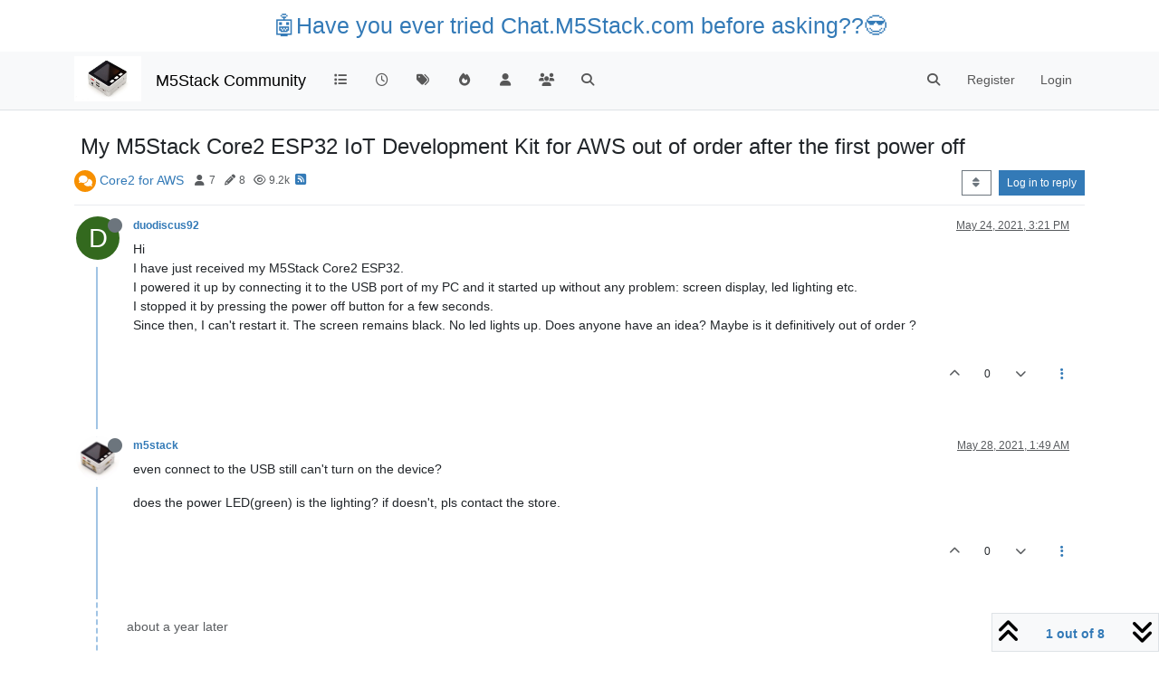

--- FILE ---
content_type: text/html; charset=utf-8
request_url: https://community.m5stack.com/topic/3309/my-m5stack-core2-esp32-iot-development-kit-for-aws-out-of-order-after-the-first-power-off
body_size: 17634
content:
<!DOCTYPE html>
<html lang="en-US" data-dir="ltr" style="direction: ltr;">
<head>
	<title>My M5Stack Core2 ESP32 IoT Development Kit for AWS out of order after the first power off | M5Stack Community</title>
	<meta name="viewport" content="width&#x3D;device-width, initial-scale&#x3D;1.0" />
	<meta name="content-type" content="text/html; charset=UTF-8" />
	<meta name="apple-mobile-web-app-capable" content="yes" />
	<meta name="mobile-web-app-capable" content="yes" />
	<meta property="og:site_name" content="M5Stack Community" />
	<meta name="msapplication-badge" content="frequency=30; polling-uri=https://community.m5stack.com/sitemap.xml" />
	<meta name="theme-color" content="#ffffff" />
	<meta name="msapplication-square150x150logo" content="/assets/uploads/system/site-logo.jpg" />
	<meta name="title" content="My M5Stack Core2 ESP32 IoT Development Kit for AWS out of order after the first power off" />
	<meta property="og:title" content="My M5Stack Core2 ESP32 IoT Development Kit for AWS out of order after the first power off" />
	<meta property="og:type" content="article" />
	<meta property="article:published_time" content="2021-05-24T15:21:42.681Z" />
	<meta property="article:modified_time" content="2024-10-26T03:59:02.757Z" />
	<meta property="article:section" content="Core2 for AWS" />
	<meta name="description" content="Hi I have just received my M5Stack Core2 ESP32. I powered it up by connecting it to the USB port of my PC and it started up without any problem: screen displ..." />
	<meta property="og:description" content="Hi I have just received my M5Stack Core2 ESP32. I powered it up by connecting it to the USB port of my PC and it started up without any problem: screen displ..." />
	<meta property="og:image" content="https://community.m5stack.com/assets/uploads/system/site-logo.jpg" />
	<meta property="og:image:url" content="https://community.m5stack.com/assets/uploads/system/site-logo.jpg" />
	<meta property="og:image:width" content="undefined" />
	<meta property="og:image:height" content="undefined" />
	<meta property="og:url" content="https://community.m5stack.com/topic/3309/my-m5stack-core2-esp32-iot-development-kit-for-aws-out-of-order-after-the-first-power-off" />
	
	<link rel="stylesheet" type="text/css" href="/assets/client.css?v=rae4s5j9rp0" />
	<link rel="icon" type="image/x-icon" href="/assets/uploads/system/favicon.ico?v&#x3D;rae4s5j9rp0" />
	<link rel="manifest" href="/manifest.webmanifest" crossorigin="use-credentials" />
	<link rel="search" type="application/opensearchdescription+xml" title="M5Stack Community" href="/osd.xml" />
	<link rel="prefetch" href="/assets/src/modules/composer.js?v&#x3D;rae4s5j9rp0" />
	<link rel="prefetch" href="/assets/src/modules/composer/uploads.js?v&#x3D;rae4s5j9rp0" />
	<link rel="prefetch" href="/assets/src/modules/composer/drafts.js?v&#x3D;rae4s5j9rp0" />
	<link rel="prefetch" href="/assets/src/modules/composer/tags.js?v&#x3D;rae4s5j9rp0" />
	<link rel="prefetch" href="/assets/src/modules/composer/categoryList.js?v&#x3D;rae4s5j9rp0" />
	<link rel="prefetch" href="/assets/src/modules/composer/resize.js?v&#x3D;rae4s5j9rp0" />
	<link rel="prefetch" href="/assets/src/modules/composer/autocomplete.js?v&#x3D;rae4s5j9rp0" />
	<link rel="prefetch" href="/assets/templates/composer.tpl?v&#x3D;rae4s5j9rp0" />
	<link rel="prefetch" href="/assets/language/en-US/topic.json?v&#x3D;rae4s5j9rp0" />
	<link rel="prefetch" href="/assets/language/en-US/modules.json?v&#x3D;rae4s5j9rp0" />
	<link rel="prefetch" href="/assets/language/en-US/tags.json?v&#x3D;rae4s5j9rp0" />
	<link rel="prefetch stylesheet" href="/assets/plugins/nodebb-plugin-markdown/styles/default.css" />
	<link rel="prefetch" href="/assets/language/en-US/markdown.json?v&#x3D;rae4s5j9rp0" />
	<link rel="canonical" href="https://community.m5stack.com/topic/3309/my-m5stack-core2-esp32-iot-development-kit-for-aws-out-of-order-after-the-first-power-off" />
	<link rel="alternate" type="application/rss+xml" href="/topic/3309.rss" />
	<link rel="up" href="https://community.m5stack.com/category/41/core2-for-aws" />
	<link rel="author" href="https://community.m5stack.com/user/duodiscus92" />
	

	<script>
		var config = JSON.parse('{"relative_path":"","upload_url":"/assets/uploads","asset_base_url":"/assets","assetBaseUrl":"/assets","siteTitle":"M5Stack Community","browserTitle":"M5Stack Community","titleLayout":"&#123;pageTitle&#125; | &#123;browserTitle&#125;","showSiteTitle":true,"maintenanceMode":false,"postQueue":1,"minimumTitleLength":3,"maximumTitleLength":255,"minimumPostLength":2,"maximumPostLength":32767,"minimumTagsPerTopic":0,"maximumTagsPerTopic":5,"minimumTagLength":3,"maximumTagLength":15,"undoTimeout":10000,"useOutgoingLinksPage":false,"allowGuestHandles":false,"allowTopicsThumbnail":false,"usePagination":false,"disableChat":false,"disableChatMessageEditing":false,"maximumChatMessageLength":1000,"socketioTransports":["polling","websocket"],"socketioOrigins":"*:*","websocketAddress":"","maxReconnectionAttempts":5,"reconnectionDelay":1500,"topicsPerPage":20,"postsPerPage":20,"maximumFileSize":2048,"theme:id":"nodebb-theme-persona","theme:src":"","defaultLang":"en-US","userLang":"en-US","loggedIn":false,"uid":-1,"cache-buster":"v=rae4s5j9rp0","topicPostSort":"oldest_to_newest","categoryTopicSort":"recently_replied","csrf_token":false,"searchEnabled":true,"searchDefaultInQuick":"titles","bootswatchSkin":"","composer:showHelpTab":true,"enablePostHistory":true,"timeagoCutoff":30,"timeagoCodes":["af","am","ar","az-short","az","be","bg","bs","ca","cs","cy","da","de-short","de","dv","el","en-short","en","es-short","es","et","eu","fa-short","fa","fi","fr-short","fr","gl","he","hr","hu","hy","id","is","it-short","it","ja","jv","ko","ky","lt","lv","mk","nl","no","pl","pt-br-short","pt-br","pt-short","pt","ro","rs","ru","rw","si","sk","sl","sq","sr","sv","th","tr-short","tr","uk","ur","uz","vi","zh-CN","zh-TW"],"cookies":{"enabled":false,"message":"[[global:cookies.message]]","dismiss":"[[global:cookies.accept]]","link":"[[global:cookies.learn-more]]","link_url":"https:&#x2F;&#x2F;www.cookiesandyou.com"},"thumbs":{"size":512},"iconBackgrounds":["#f44336","#e91e63","#9c27b0","#673ab7","#3f51b5","#2196f3","#009688","#1b5e20","#33691e","#827717","#e65100","#ff5722","#795548","#607d8b"],"emailPrompt":1,"useragent":{"isYaBrowser":false,"isAuthoritative":true,"isMobile":false,"isMobileNative":false,"isTablet":false,"isiPad":false,"isiPod":false,"isiPhone":false,"isiPhoneNative":false,"isAndroid":false,"isAndroidNative":false,"isBlackberry":false,"isOpera":false,"isIE":false,"isEdge":false,"isIECompatibilityMode":false,"isSafari":false,"isFirefox":false,"isWebkit":false,"isChrome":true,"isKonqueror":false,"isOmniWeb":false,"isSeaMonkey":false,"isFlock":false,"isAmaya":false,"isPhantomJS":false,"isEpiphany":false,"isDesktop":true,"isWindows":false,"isLinux":false,"isLinux64":false,"isMac":true,"isChromeOS":false,"isBada":false,"isSamsung":false,"isRaspberry":false,"isBot":false,"isCurl":false,"isAndroidTablet":false,"isWinJs":false,"isKindleFire":false,"isSilk":false,"isCaptive":false,"isSmartTV":false,"isUC":false,"isFacebook":false,"isAlamoFire":false,"isElectron":false,"silkAccelerated":false,"browser":"Chrome","version":"131.0.0.0","os":"OS X","platform":"Apple Mac","geoIp":{},"source":"Mozilla/5.0 (Macintosh; Intel Mac OS X 10_15_7) AppleWebKit/537.36 (KHTML, like Gecko) Chrome/131.0.0.0 Safari/537.36; ClaudeBot/1.0; +claudebot@anthropic.com)","isWechat":false},"fontawesome":{"pro":false,"styles":["solid","brands","regular"],"version":"6.5.2"},"acpLang":"undefined","topicSearchEnabled":false,"disableCustomUserSkins":false,"defaultBootswatchSkin":"","hideSubCategories":false,"hideCategoryLastPost":false,"enableQuickReply":false,"composer-default":{},"markdown":{"highlight":1,"hljsLanguages":["common"],"theme":"default.css","defaultHighlightLanguage":"","externalMark":false},"spam-be-gone":{}}');
		var app = {
			user: JSON.parse('{"uid":0,"username":"Guest","displayname":"Guest","userslug":"","fullname":"Guest","email":"","icon:text":"?","icon:bgColor":"#aaa","groupTitle":"","groupTitleArray":[],"status":"offline","reputation":0,"email:confirmed":false,"unreadData":{"":{},"new":{},"watched":{},"unreplied":{}},"isAdmin":false,"isGlobalMod":false,"isMod":false,"privileges":{"chat":false,"chat:privileged":false,"upload:post:image":false,"upload:post:file":false,"signature":false,"invite":false,"group:create":false,"search:content":false,"search:users":false,"search:tags":false,"view:users":true,"view:tags":true,"view:groups":true,"local:login":false,"ban":false,"mute":false,"view:users:info":false},"blocks":[],"timeagoCode":"en","offline":true,"lastRoomId":null,"isEmailConfirmSent":false}')
		};

		document.documentElement.style.setProperty('--panel-offset', `${localStorage.getItem('panelOffset') || 0}px`);
	</script>

	
	<head>
    <meta name="viewport" content="width=device-width, initial-scale=1.0">
    <style>
        .center {
            font-size: 25px;
            text-align: center;
            margin-top: 10px;
            margin-bottom: 10px;
        }
    </style>
</head>
<body>

<div class="center">
    <a href="https://chat.m5stack.com">🤖Have you ever tried Chat.M5Stack.com before asking??😎</a>
</div>

</body>

	
	
</head>

<body class="page-topic page-topic-3309 page-topic-my-m5stack-core2-esp32-iot-development-kit-for-aws-out-of-order-after-the-first-power-off template-topic page-topic-category-41 page-topic-category-core2-for-aws parent-category-4 parent-category-30 parent-category-41 page-status-200 theme-persona user-guest skin-noskin">
	<nav id="menu" class="slideout-menu hidden">
		<section class="menu-section" data-section="navigation">
	<ul class="menu-section-list text-bg-dark"></ul>
</section>


	</nav>
	<nav id="chats-menu" class="slideout-menu hidden">
		
	</nav>

	<main id="panel" class="slideout-panel">
		<nav class="navbar sticky-top navbar-expand-lg bg-light header border-bottom py-0" id="header-menu" component="navbar">
			<div class="container justify-content-start flex-nowrap">
							<div class="d-flex align-items-center me-auto" style="min-width: 0px;">
				<button type="button" class="navbar-toggler border-0" id="mobile-menu">
					<i class="fa fa-lg fa-fw fa-bars unread-count" ></i>
					<span component="unread/icon" class="notification-icon fa fa-fw fa-book unread-count" data-content="0" data-unread-url="/unread"></span>
				</button>
				<div class="d-inline-flex align-items-center" style="min-width: 0px;">
					
					<a class="navbar-brand" href="http://www.m5stack.com/">
						<img alt="" class=" forum-logo d-inline-block align-text-bottom" src="/assets/uploads/system/site-logo.jpg?v=rae4s5j9rp0" />
					</a>
					
					
					<a class="navbar-brand text-truncate" href="/">
						M5Stack Community
					</a>
					
				</div>
			</div>

			
			<div class="navbar-search visible-xs">
				<form action="/search" method="GET">
					<button type="button" class="btn btn-link"><i class="fa fa-lg fa-fw fa-search" title="Search"></i></button>
					<input autocomplete="off" type="text" class="form-control hidden" name="term" placeholder="Search"/>
					<button class="btn btn-primary hidden" type="submit"></button>
					<input type="text" class="hidden" name="in" value="titles" />
				</form>
				<div class="quick-search-container dropdown-menu d-block mt-2 hidden">
					<div class="quick-search-results-container"></div>
				</div>
			</div>
			

			

			<div component="navbar/title" class="visible-xs hidden">
				<span></span>
			</div>

			<div id="nav-dropdown" class="collapse navbar-collapse d-none d-lg-block">
				<ul id="main-nav" class="navbar-nav me-auto mb-2 mb-lg-0">
					
					
					<li class="nav-item " title="Categories">
						<a class="nav-link navigation-link "
						 href="&#x2F;categories" >
							
							<i class="fa fa-fw fa-list" data-content=""></i>
							
							
							<span class="visible-xs-inline">Categories</span>
							
							
						</a>
						
					</li>
					
					
					
					<li class="nav-item " title="Recent">
						<a class="nav-link navigation-link "
						 href="&#x2F;recent" >
							
							<i class="fa fa-fw fa-clock-o" data-content=""></i>
							
							
							<span class="visible-xs-inline">Recent</span>
							
							
						</a>
						
					</li>
					
					
					
					<li class="nav-item " title="Tags">
						<a class="nav-link navigation-link "
						 href="&#x2F;tags" >
							
							<i class="fa fa-fw fa-tags" data-content=""></i>
							
							
							<span class="visible-xs-inline">Tags</span>
							
							
						</a>
						
					</li>
					
					
					
					<li class="nav-item " title="Popular">
						<a class="nav-link navigation-link "
						 href="&#x2F;popular" >
							
							<i class="fa fa-fw fa-fire" data-content=""></i>
							
							
							<span class="visible-xs-inline">Popular</span>
							
							
						</a>
						
					</li>
					
					
					
					<li class="nav-item " title="Users">
						<a class="nav-link navigation-link "
						 href="&#x2F;users" >
							
							<i class="fa fa-fw fa-user" data-content=""></i>
							
							
							<span class="visible-xs-inline">Users</span>
							
							
						</a>
						
					</li>
					
					
					
					<li class="nav-item " title="Groups">
						<a class="nav-link navigation-link "
						 href="&#x2F;groups" >
							
							<i class="fa fa-fw fa-group" data-content=""></i>
							
							
							<span class="visible-xs-inline">Groups</span>
							
							
						</a>
						
					</li>
					
					
					
					<li class="nav-item " title="Search">
						<a class="nav-link navigation-link "
						 href="&#x2F;search" >
							
							<i class="fa fa-fw fa-search" data-content=""></i>
							
							
							<span class="visible-xs-inline">Search</span>
							
							
						</a>
						
					</li>
					
					
				</ul>
				<ul class="navbar-nav mb-2 mb-lg-0 hidden-xs">
					<li class="nav-item">
						<a href="#" id="reconnect" class="nav-link hide" title="Looks like your connection to M5Stack Community was lost, please wait while we try to reconnect.">
							<i class="fa fa-check"></i>
						</a>
					</li>
				</ul>
				
				<div class="navbar-nav mb-2 mb-lg-0 position-relative">
					<form component="search/form" id="search-form" class="d-flex justify-content-end align-items-center" role="search" method="GET">
	<div component="search/fields" class="hidden" id="search-fields">
		<div class="input-group flex-nowrap">
			<input autocomplete="off" type="text" class="form-control" placeholder="Search" name="query" value="">

			<a href="/search" class="btn btn-outline-secondary" aria-label="Type to search">
				<i class="fa fa-gears fa-fw"></i>
			</a>
		</div>

		<div id="quick-search-container" class="quick-search-container dropdown-menu d-block mt-2 hidden">
			<div class="form-check filter-category mb-2 ms-4">
				<input class="form-check-input" type="checkbox" checked>
				<label class="form-check-label name"></label>
			</div>

			<div class="text-center loading-indicator"><i class="fa fa-spinner fa-spin"></i></div>
			<div class="quick-search-results-container"></div>
		</div>
		<button type="submit" class="btn btn-outline-secondary hide">Search</button>
	</div>

	<div id="" class="nav-item"><a component="search/button" id="search-button" href="#" class="nav-link"><i class="fa fa-search fa-fw" title="Search"></i></a></div>
</form>

				</div>
				

				
				
				<ul id="logged-out-menu" class="navbar-nav me-0 mb-2 mb-lg-0 align-items-center">
					
					<li class="nav-item">
						<a class="nav-link" href="/register">
							<i class="fa fa-pencil fa-fw d-inline-block d-sm-none"></i>
							<span>Register</span>
						</a>
					</li>
					
					<li class="nav-item">
						<a class="nav-link" href="/login">
							<i class="fa fa-sign-in fa-fw d-inline-block d-sm-none"></i>
							<span>Login</span>
						</a>
					</li>
				</ul>
				
				
			</div>

			</div>
		</nav>
		<script>
			const rect = document.getElementById('header-menu').getBoundingClientRect();
			const offset = Math.max(0, rect.bottom);
			document.documentElement.style.setProperty('--panel-offset', offset + `px`);
		</script>
		<div class="container pt-3" id="content">
		<noscript>
    <div class="alert alert-danger">
        <p>
            Your browser does not seem to support JavaScript. As a result, your viewing experience will be diminished, and you have been placed in <strong>read-only mode</strong>.
        </p>
        <p>
            Please download a browser that supports JavaScript, or enable it if it's disabled (i.e. NoScript).
        </p>
    </div>
</noscript>
		
<div data-widget-area="header">
	
</div>
<div class="row mb-5">
	<div class="topic col-lg-12" itemid="/topic/3309/my-m5stack-core2-esp32-iot-development-kit-for-aws-out-of-order-after-the-first-power-off" itemscope itemtype="https://schema.org/DiscussionForumPosting">
		<meta itemprop="datePublished" content="2021-05-24T15:21:42.681Z">
		<meta itemprop="dateModified" content="2024-10-26T03:59:02.757Z">
		<meta itemprop="author" itemscope itemtype="https://schema.org/Person" itemref="topicAuthorName topicAuthorUrl">
		<meta id="topicAuthorName" itemprop="name" content="duodiscus92">
		<meta id="topicAuthorUrl" itemprop="url" content="/user/duodiscus92">
		<div class="topic-header sticky-top">
			<h1 component="post/header" class="" itemprop="name">
				<span class="topic-title">
					<span component="topic/labels" class="d-inline-flex gap-2 align-items-center">
						<i component="topic/scheduled" class="fa fa-clock-o hidden" title="Scheduled"></i>
						<i component="topic/pinned" class="fa fa-thumb-tack hidden" title="Pinned"></i>
						<i component="topic/locked" class="fa fa-lock hidden" title="Locked"></i>
						<i class="fa fa-arrow-circle-right hidden" title="Moved"></i>
						
					</span>
					<span component="topic/title">My M5Stack Core2 ESP32 IoT Development Kit for AWS out of order after the first power off</span>
				</span>
			</h1>

			<div class="topic-info clearfix">
				<div class="category-item d-inline-block">
					<span class="icon d-inline-flex justify-content-center align-items-center align-middle rounded-circle" style="background-color: #f79000; border-color: #f79000!important; color: #ffffff; width:24px; height: 24px; font-size: 12px;"><i class="fa fa-fw fa-comments"></i></span>
					<a href="/category/41/core2-for-aws">Core2 for AWS</a>
				</div>

				<div data-tid="3309" component="topic/tags" class="tags tag-list d-inline-block hidden-xs">
					
				</div>
				<div class="d-inline-block hidden-xs">
					<div class="stats text-muted">
	<i class="fa fa-fw fa-user" title="Posters"></i>
	<span title="7">7</span>
</div>
<div class="stats text-muted">
	<i class="fa fa-fw fa-pencil" title="Posts"></i>
	<span component="topic/post-count" title="8">8</span>
</div>
<div class="stats text-muted">
	<i class="fa fa-fw fa-eye" title="Views"></i>
	<span title="9178">9.2k</span>
</div>
				</div>
				
				<a class="hidden-xs" target="_blank" href="/topic/3309.rss"><i class="fa fa-rss-square"></i></a>
				
				

				<div class="topic-main-buttons float-end d-inline-block">
	<span class="loading-indicator btn float-start hidden" done="0">
		<span class="hidden-xs">Loading More Posts</span> <i class="fa fa-refresh fa-spin"></i>
	</span>

	

	

	<div title="Sort by" class="btn-group bottom-sheet hidden-xs" component="thread/sort">
	<button class="btn btn-sm btn-outline-secondary dropdown-toggle" data-bs-toggle="dropdown" aria-haspopup="true" aria-expanded="false" aria-label="Post sort option, Oldest to Newest">
	<i class="fa fa-fw fa-sort"></i></button>
	<ul class="dropdown-menu dropdown-menu-end" role="menu">
		<li><a class="dropdown-item" href="#" class="oldest_to_newest" data-sort="oldest_to_newest" role="menuitem"><i class="fa fa-fw"></i> Oldest to Newest</a></li>
		<li><a class="dropdown-item" href="#" class="newest_to_oldest" data-sort="newest_to_oldest" role="menuitem"><i class="fa fa-fw"></i> Newest to Oldest</a></li>
		<li><a class="dropdown-item" href="#" class="most_votes" data-sort="most_votes" role="menuitem"><i class="fa fa-fw"></i> Most Votes</a></li>
	</ul>
</div>


	<div class="d-inline-block">
	
	</div>
	<div component="topic/reply/container" class="btn-group action-bar bottom-sheet hidden">
	<a href="/compose?tid=3309" class="btn btn-sm btn-primary" component="topic/reply" data-ajaxify="false" role="button"><i class="fa fa-reply visible-xs-inline"></i><span class="visible-sm-inline visible-md-inline visible-lg-inline"> Reply</span></a>
	<button type="button" class="btn btn-sm btn-primary dropdown-toggle" data-bs-toggle="dropdown" aria-haspopup="true" aria-expanded="false">
		<span class="caret"></span>
	</button>
	<ul class="dropdown-menu dropdown-menu-end" role="menu">
		<li><a class="dropdown-item" href="#" component="topic/reply-as-topic" role="menuitem">Reply as topic</a></li>
	</ul>
</div>




<a component="topic/reply/guest" href="/login" class="btn btn-sm btn-primary">Log in to reply</a>


</div>

			</div>
		</div>
		

		


		
		<div component="topic/deleted/message" class="alert alert-warning mt-3 hidden d-flex justify-content-between flex-wrap">
    <span>This topic has been deleted. Only users with topic management privileges can see it.</span>
    <span>
        
    </span>
</div>
		

		<ul component="topic" class="posts timeline" data-tid="3309" data-cid="41">
			
				<li component="post" class="  topic-owner-post" data-index="0" data-pid="13872" data-uid="9751" data-timestamp="1621869702681" data-username="duodiscus92" data-userslug="duodiscus92" itemprop="comment" itemtype="http://schema.org/Comment" itemscope>
					<a component="post/anchor" data-index="0" id="1"></a>

					<meta itemprop="datePublished" content="2021-05-24T15:21:42.681Z">
					<meta itemprop="dateModified" content="">

					

<div class="clearfix post-header">
	<div class="icon float-start">
		<a href="/user/duodiscus92">
			<span  alt="duodiscus92" title="duodiscus92" data-uid="9751" loading="lazy" aria-label="User avatar for duodiscus92" class="avatar  avatar-rounded" component="user/picture" style="--avatar-size: 48px; background-color: #33691e;">D</span>
			<i component="user/status" class="fa fa-circle status offline" title="Offline"></i>
		</a>
	</div>

	<small class="d-flex">
		<div class="d-flex align-items-center gap-1 flex-wrap w-100">
			<strong class="text-nowrap">
				<a href="/user/duodiscus92" itemprop="author" data-username="duodiscus92" data-uid="9751">duodiscus92</a>
			</strong>

			

			

			<span class="visible-xs-inline-block visible-sm-inline-block visible-md-inline-block visible-lg-inline-block">
				

				<span>
					
				</span>
			</span>
			<div class="d-flex align-items-center gap-1 flex-grow-1 justify-content-end">
				<span>
					<i component="post/edit-indicator" class="fa fa-pencil-square edit-icon hidden"></i>

					<span data-editor="" component="post/editor" class="hidden">last edited by  <span class="timeago" title="Invalid Date"></span></span>

					<span class="visible-xs-inline-block visible-sm-inline-block visible-md-inline-block visible-lg-inline-block">
						<a class="permalink text-muted" href="/post/13872"><span class="timeago" title="2021-05-24T15:21:42.681Z"></span></a>
					</span>
				</span>
				<span class="bookmarked"><i class="fa fa-bookmark-o"></i></span>
			</div>
		</div>
	</small>
</div>

<br />

<div class="content" component="post/content" itemprop="text">
	<p dir="auto">Hi<br />
I have just received my M5Stack Core2 ESP32.<br />
I powered it up by connecting it to the USB port of my PC and it started up without any problem: screen display, led lighting etc.<br />
I stopped it by pressing the power off button for a few seconds.<br />
Since then, I can't restart it. The screen remains black. No led lights up. Does anyone have an idea? Maybe is it definitively out of order ?</p>

</div>

<div class="post-footer">
	

	<div class="clearfix">
	
	<a component="post/reply-count" data-target-component="post/replies/container" href="#" class="threaded-replies user-select-none float-start text-muted hidden">
		<span component="post/reply-count/avatars" class="avatars d-inline-flex gap-1 align-items-top hidden-xs ">
			
			
		</span>

		<span class="replies-count small" component="post/reply-count/text" data-replies="0">1 Reply</span>
		<span class="replies-last hidden-xs small">Last reply <span class="timeago" title=""></span></span>

		<i class="fa fa-fw fa-chevron-right" component="post/replies/open"></i>
		<i class="fa fa-fw fa-chevron-down hidden" component="post/replies/close"></i>
		<i class="fa fa-fw fa-spin fa-spinner hidden" component="post/replies/loading"></i>
	</a>
	

	<small class="d-flex justify-content-end align-items-center gap-1" component="post/actions">
		<!-- This partial intentionally left blank; overwritten by nodebb-plugin-reactions -->
		<span class="post-tools">
			<a component="post/reply" href="#" class="user-select-none hidden">Reply</a>
			<a component="post/quote" href="#" class="user-select-none hidden">Quote</a>
		</span>

		
		<span class="votes">
			<a component="post/upvote" href="#" class="">
				<i class="fa fa-chevron-up"></i>
			</a>

			<span component="post/vote-count" data-votes="0">0</span>

			
			<a component="post/downvote" href="#" class="">
				<i class="fa fa-chevron-down"></i>
			</a>
			
		</span>
		

		<span component="post/tools" class="dropdown moderator-tools bottom-sheet d-inline-block ">
	<a class="dropdown-toggle d-block" href="#" data-bs-toggle="dropdown" aria-haspopup="true" aria-expanded="false"><i class="fa fa-fw fa-ellipsis-v"></i></a>
	<ul class="dropdown-menu dropdown-menu-end" role="menu"></ul>
</span>

	</small>
	</div>
	<div component="post/replies/container"></div>
</div>

				</li>
				
				
				
			
				<li component="post" class="  " data-index="1" data-pid="13907" data-uid="1" data-timestamp="1622166580323" data-username="m5stack" data-userslug="m5stack" itemprop="comment" itemtype="http://schema.org/Comment" itemscope>
					<a component="post/anchor" data-index="1" id="2"></a>

					<meta itemprop="datePublished" content="2021-05-28T01:49:40.323Z">
					<meta itemprop="dateModified" content="">

					

<div class="clearfix post-header">
	<div class="icon float-start">
		<a href="/user/m5stack">
			<img  alt="m5stack" title="m5stack" data-uid="1" loading="lazy" aria-label="User avatar for m5stack" class="avatar  avatar-rounded" component="user/picture" src="/assets/uploads/profile/uid-1/1-profileavatar.jpeg" style="--avatar-size: 48px;" onError="this.remove();" itemprop="image" /><span  alt="m5stack" title="m5stack" data-uid="1" loading="lazy" aria-label="User avatar for m5stack" class="avatar  avatar-rounded" component="user/picture" style="--avatar-size: 48px; background-color: #e65100;">M</span>
			<i component="user/status" class="fa fa-circle status offline" title="Offline"></i>
		</a>
	</div>

	<small class="d-flex">
		<div class="d-flex align-items-center gap-1 flex-wrap w-100">
			<strong class="text-nowrap">
				<a href="/user/m5stack" itemprop="author" data-username="m5stack" data-uid="1">m5stack</a>
			</strong>

			

			

			<span class="visible-xs-inline-block visible-sm-inline-block visible-md-inline-block visible-lg-inline-block">
				

				<span>
					
				</span>
			</span>
			<div class="d-flex align-items-center gap-1 flex-grow-1 justify-content-end">
				<span>
					<i component="post/edit-indicator" class="fa fa-pencil-square edit-icon hidden"></i>

					<span data-editor="" component="post/editor" class="hidden">last edited by  <span class="timeago" title="Invalid Date"></span></span>

					<span class="visible-xs-inline-block visible-sm-inline-block visible-md-inline-block visible-lg-inline-block">
						<a class="permalink text-muted" href="/post/13907"><span class="timeago" title="2021-05-28T01:49:40.323Z"></span></a>
					</span>
				</span>
				<span class="bookmarked"><i class="fa fa-bookmark-o"></i></span>
			</div>
		</div>
	</small>
</div>

<br />

<div class="content" component="post/content" itemprop="text">
	<p dir="auto">even connect to the USB still can't turn on the device?</p>
<p dir="auto">does the power LED(green) is the lighting? if doesn't,  pls contact the store.</p>

</div>

<div class="post-footer">
	

	<div class="clearfix">
	
	<a component="post/reply-count" data-target-component="post/replies/container" href="#" class="threaded-replies user-select-none float-start text-muted hidden">
		<span component="post/reply-count/avatars" class="avatars d-inline-flex gap-1 align-items-top hidden-xs ">
			
			
		</span>

		<span class="replies-count small" component="post/reply-count/text" data-replies="0">1 Reply</span>
		<span class="replies-last hidden-xs small">Last reply <span class="timeago" title=""></span></span>

		<i class="fa fa-fw fa-chevron-right" component="post/replies/open"></i>
		<i class="fa fa-fw fa-chevron-down hidden" component="post/replies/close"></i>
		<i class="fa fa-fw fa-spin fa-spinner hidden" component="post/replies/loading"></i>
	</a>
	

	<small class="d-flex justify-content-end align-items-center gap-1" component="post/actions">
		<!-- This partial intentionally left blank; overwritten by nodebb-plugin-reactions -->
		<span class="post-tools">
			<a component="post/reply" href="#" class="user-select-none hidden">Reply</a>
			<a component="post/quote" href="#" class="user-select-none hidden">Quote</a>
		</span>

		
		<span class="votes">
			<a component="post/upvote" href="#" class="">
				<i class="fa fa-chevron-up"></i>
			</a>

			<span component="post/vote-count" data-votes="0">0</span>

			
			<a component="post/downvote" href="#" class="">
				<i class="fa fa-chevron-down"></i>
			</a>
			
		</span>
		

		<span component="post/tools" class="dropdown moderator-tools bottom-sheet d-inline-block ">
	<a class="dropdown-toggle d-block" href="#" data-bs-toggle="dropdown" aria-haspopup="true" aria-expanded="false"><i class="fa fa-fw fa-ellipsis-v"></i></a>
	<ul class="dropdown-menu dropdown-menu-end" role="menu"></ul>
</span>

	</small>
	</div>
	<div component="post/replies/container"></div>
</div>

				</li>
				
				
				
			
				<li component="post" class="  " data-index="2" data-pid="19148" data-uid="15480" data-timestamp="1667019921907" data-username="nerdmeeting" data-userslug="nerdmeeting" itemprop="comment" itemtype="http://schema.org/Comment" itemscope>
					<a component="post/anchor" data-index="2" id="3"></a>

					<meta itemprop="datePublished" content="2022-10-29T05:05:21.907Z">
					<meta itemprop="dateModified" content="">

					

<div class="clearfix post-header">
	<div class="icon float-start">
		<a href="/user/nerdmeeting">
			<span  alt="nerdmeeting" title="nerdmeeting" data-uid="15480" loading="lazy" aria-label="User avatar for nerdmeeting" class="avatar  avatar-rounded" component="user/picture" style="--avatar-size: 48px; background-color: #33691e;">N</span>
			<i component="user/status" class="fa fa-circle status offline" title="Offline"></i>
		</a>
	</div>

	<small class="d-flex">
		<div class="d-flex align-items-center gap-1 flex-wrap w-100">
			<strong class="text-nowrap">
				<a href="/user/nerdmeeting" itemprop="author" data-username="nerdmeeting" data-uid="15480">nerdmeeting</a>
			</strong>

			

			

			<span class="visible-xs-inline-block visible-sm-inline-block visible-md-inline-block visible-lg-inline-block">
				

				<span>
					
				</span>
			</span>
			<div class="d-flex align-items-center gap-1 flex-grow-1 justify-content-end">
				<span>
					<i component="post/edit-indicator" class="fa fa-pencil-square edit-icon hidden"></i>

					<span data-editor="" component="post/editor" class="hidden">last edited by  <span class="timeago" title="Invalid Date"></span></span>

					<span class="visible-xs-inline-block visible-sm-inline-block visible-md-inline-block visible-lg-inline-block">
						<a class="permalink text-muted" href="/post/19148"><span class="timeago" title="2022-10-29T05:05:21.907Z"></span></a>
					</span>
				</span>
				<span class="bookmarked"><i class="fa fa-bookmark-o"></i></span>
			</div>
		</div>
	</small>
</div>

<br />

<div class="content" component="post/content" itemprop="text">
	<p dir="auto">I am having the exact same problem.  In addition to the black screen,  I also hear a constant clicking.  Now, my computer won't recognize device and the USB port. Still looking for a solution so i don't have to return it, for the 2nd time.</p>

</div>

<div class="post-footer">
	

	<div class="clearfix">
	
	<a component="post/reply-count" data-target-component="post/replies/container" href="#" class="threaded-replies user-select-none float-start text-muted hidden">
		<span component="post/reply-count/avatars" class="avatars d-inline-flex gap-1 align-items-top hidden-xs ">
			
			
		</span>

		<span class="replies-count small" component="post/reply-count/text" data-replies="0">1 Reply</span>
		<span class="replies-last hidden-xs small">Last reply <span class="timeago" title=""></span></span>

		<i class="fa fa-fw fa-chevron-right" component="post/replies/open"></i>
		<i class="fa fa-fw fa-chevron-down hidden" component="post/replies/close"></i>
		<i class="fa fa-fw fa-spin fa-spinner hidden" component="post/replies/loading"></i>
	</a>
	

	<small class="d-flex justify-content-end align-items-center gap-1" component="post/actions">
		<!-- This partial intentionally left blank; overwritten by nodebb-plugin-reactions -->
		<span class="post-tools">
			<a component="post/reply" href="#" class="user-select-none hidden">Reply</a>
			<a component="post/quote" href="#" class="user-select-none hidden">Quote</a>
		</span>

		
		<span class="votes">
			<a component="post/upvote" href="#" class="">
				<i class="fa fa-chevron-up"></i>
			</a>

			<span component="post/vote-count" data-votes="0">0</span>

			
			<a component="post/downvote" href="#" class="">
				<i class="fa fa-chevron-down"></i>
			</a>
			
		</span>
		

		<span component="post/tools" class="dropdown moderator-tools bottom-sheet d-inline-block ">
	<a class="dropdown-toggle d-block" href="#" data-bs-toggle="dropdown" aria-haspopup="true" aria-expanded="false"><i class="fa fa-fw fa-ellipsis-v"></i></a>
	<ul class="dropdown-menu dropdown-menu-end" role="menu"></ul>
</span>

	</small>
	</div>
	<div component="post/replies/container"></div>
</div>

				</li>
				
				
				
			
				<li component="post" class="  " data-index="3" data-pid="19161" data-uid="443" data-timestamp="1667138306006" data-username="ajb2k3" data-userslug="ajb2k3" itemprop="comment" itemtype="http://schema.org/Comment" itemscope>
					<a component="post/anchor" data-index="3" id="4"></a>

					<meta itemprop="datePublished" content="2022-10-30T13:58:26.006Z">
					<meta itemprop="dateModified" content="">

					

<div class="clearfix post-header">
	<div class="icon float-start">
		<a href="/user/ajb2k3">
			<img  alt="ajb2k3" title="ajb2k3" data-uid="443" loading="lazy" aria-label="User avatar for ajb2k3" class="avatar  avatar-rounded" component="user/picture" src="/assets/uploads/profile/uid-443/443-profileavatar.png" style="--avatar-size: 48px;" onError="this.remove();" itemprop="image" /><span  alt="ajb2k3" title="ajb2k3" data-uid="443" loading="lazy" aria-label="User avatar for ajb2k3" class="avatar  avatar-rounded" component="user/picture" style="--avatar-size: 48px; background-color: #2196f3;">A</span>
			<i component="user/status" class="fa fa-circle status offline" title="Offline"></i>
		</a>
	</div>

	<small class="d-flex">
		<div class="d-flex align-items-center gap-1 flex-wrap w-100">
			<strong class="text-nowrap">
				<a href="/user/ajb2k3" itemprop="author" data-username="ajb2k3" data-uid="443">ajb2k3</a>
			</strong>

			

			

			<span class="visible-xs-inline-block visible-sm-inline-block visible-md-inline-block visible-lg-inline-block">
				

				<span>
					
				</span>
			</span>
			<div class="d-flex align-items-center gap-1 flex-grow-1 justify-content-end">
				<span>
					<i component="post/edit-indicator" class="fa fa-pencil-square edit-icon hidden"></i>

					<span data-editor="" component="post/editor" class="hidden">last edited by  <span class="timeago" title="Invalid Date"></span></span>

					<span class="visible-xs-inline-block visible-sm-inline-block visible-md-inline-block visible-lg-inline-block">
						<a class="permalink text-muted" href="/post/19161"><span class="timeago" title="2022-10-30T13:58:26.006Z"></span></a>
					</span>
				</span>
				<span class="bookmarked"><i class="fa fa-bookmark-o"></i></span>
			</div>
		</div>
	</small>
</div>

<br />

<div class="content" component="post/content" itemprop="text">
	<p dir="auto">What revision are you using as my AWS works fine. Have you tried using M5Burner to erase and rewrite the firmware</p>

</div>

<div class="post-footer">
	
	<div component="post/signature" data-uid="443" class="post-signature"><p dir="auto">UIFlow, so easy an adult can learn it!<br />
If I don't know it, be patient!<br />
I've ether not learned it or am too drunk to remember it!<br />
Author of the WIP UIFlow Handbook!<br />
M5Black, Go, Stick, Core2, and so much more it cant be fit in here!</p>
</div>
	

	<div class="clearfix">
	
	<a component="post/reply-count" data-target-component="post/replies/container" href="#" class="threaded-replies user-select-none float-start text-muted hidden">
		<span component="post/reply-count/avatars" class="avatars d-inline-flex gap-1 align-items-top hidden-xs ">
			
			
		</span>

		<span class="replies-count small" component="post/reply-count/text" data-replies="0">1 Reply</span>
		<span class="replies-last hidden-xs small">Last reply <span class="timeago" title=""></span></span>

		<i class="fa fa-fw fa-chevron-right" component="post/replies/open"></i>
		<i class="fa fa-fw fa-chevron-down hidden" component="post/replies/close"></i>
		<i class="fa fa-fw fa-spin fa-spinner hidden" component="post/replies/loading"></i>
	</a>
	

	<small class="d-flex justify-content-end align-items-center gap-1" component="post/actions">
		<!-- This partial intentionally left blank; overwritten by nodebb-plugin-reactions -->
		<span class="post-tools">
			<a component="post/reply" href="#" class="user-select-none hidden">Reply</a>
			<a component="post/quote" href="#" class="user-select-none hidden">Quote</a>
		</span>

		
		<span class="votes">
			<a component="post/upvote" href="#" class="">
				<i class="fa fa-chevron-up"></i>
			</a>

			<span component="post/vote-count" data-votes="0">0</span>

			
			<a component="post/downvote" href="#" class="">
				<i class="fa fa-chevron-down"></i>
			</a>
			
		</span>
		

		<span component="post/tools" class="dropdown moderator-tools bottom-sheet d-inline-block ">
	<a class="dropdown-toggle d-block" href="#" data-bs-toggle="dropdown" aria-haspopup="true" aria-expanded="false"><i class="fa fa-fw fa-ellipsis-v"></i></a>
	<ul class="dropdown-menu dropdown-menu-end" role="menu"></ul>
</span>

	</small>
	</div>
	<div component="post/replies/container"></div>
</div>

				</li>
				
				
				
			
				<li component="post" class="  " data-index="4" data-pid="26794" data-uid="173446" data-timestamp="1729400856793" data-username="susbhaga" data-userslug="susbhaga" itemprop="comment" itemtype="http://schema.org/Comment" itemscope>
					<a component="post/anchor" data-index="4" id="5"></a>

					<meta itemprop="datePublished" content="2024-10-20T05:07:36.793Z">
					<meta itemprop="dateModified" content="">

					

<div class="clearfix post-header">
	<div class="icon float-start">
		<a href="/user/susbhaga">
			<span  alt="susbhaga" title="susbhaga" data-uid="173446" loading="lazy" aria-label="User avatar for susbhaga" class="avatar  avatar-rounded" component="user/picture" style="--avatar-size: 48px; background-color: #009688;">S</span>
			<i component="user/status" class="fa fa-circle status offline" title="Offline"></i>
		</a>
	</div>

	<small class="d-flex">
		<div class="d-flex align-items-center gap-1 flex-wrap w-100">
			<strong class="text-nowrap">
				<a href="/user/susbhaga" itemprop="author" data-username="susbhaga" data-uid="173446">susbhaga</a>
			</strong>

			

			

			<span class="visible-xs-inline-block visible-sm-inline-block visible-md-inline-block visible-lg-inline-block">
				

				<span>
					
				</span>
			</span>
			<div class="d-flex align-items-center gap-1 flex-grow-1 justify-content-end">
				<span>
					<i component="post/edit-indicator" class="fa fa-pencil-square edit-icon hidden"></i>

					<span data-editor="" component="post/editor" class="hidden">last edited by  <span class="timeago" title="Invalid Date"></span></span>

					<span class="visible-xs-inline-block visible-sm-inline-block visible-md-inline-block visible-lg-inline-block">
						<a class="permalink text-muted" href="/post/26794"><span class="timeago" title="2024-10-20T05:07:36.793Z"></span></a>
					</span>
				</span>
				<span class="bookmarked"><i class="fa fa-bookmark-o"></i></span>
			</div>
		</div>
	</small>
</div>

<br />

<div class="content" component="post/content" itemprop="text">
	<p dir="auto">Hi, i''m facing the same issue with the Core2 ESP32 Dev kit. it's not switching on the second time, and i hear that constant clicking sound. was anyone able to find a solution to this ?</p>

</div>

<div class="post-footer">
	

	<div class="clearfix">
	
	<a component="post/reply-count" data-target-component="post/replies/container" href="#" class="threaded-replies user-select-none float-start text-muted hidden">
		<span component="post/reply-count/avatars" class="avatars d-inline-flex gap-1 align-items-top hidden-xs ">
			
			<span><img  alt="ajb2k3" title="ajb2k3" data-uid="443" loading="lazy" aria-label="User avatar for ajb2k3" class="avatar  avatar-rounded" component="avatar/picture" src="/assets/uploads/profile/uid-443/443-profileavatar.png" style="--avatar-size: 16px;" onError="this.remove();" itemprop="image" /><span  alt="ajb2k3" title="ajb2k3" data-uid="443" loading="lazy" aria-label="User avatar for ajb2k3" class="avatar  avatar-rounded" component="avatar/icon" style="--avatar-size: 16px; background-color: #2196f3;">A</span></span>
			
			
		</span>

		<span class="replies-count small" component="post/reply-count/text" data-replies="1">1 Reply</span>
		<span class="replies-last hidden-xs small">Last reply <span class="timeago" title="2024-10-20T06:39:54.816Z"></span></span>

		<i class="fa fa-fw fa-chevron-right" component="post/replies/open"></i>
		<i class="fa fa-fw fa-chevron-down hidden" component="post/replies/close"></i>
		<i class="fa fa-fw fa-spin fa-spinner hidden" component="post/replies/loading"></i>
	</a>
	

	<small class="d-flex justify-content-end align-items-center gap-1" component="post/actions">
		<!-- This partial intentionally left blank; overwritten by nodebb-plugin-reactions -->
		<span class="post-tools">
			<a component="post/reply" href="#" class="user-select-none hidden">Reply</a>
			<a component="post/quote" href="#" class="user-select-none hidden">Quote</a>
		</span>

		
		<span class="votes">
			<a component="post/upvote" href="#" class="">
				<i class="fa fa-chevron-up"></i>
			</a>

			<span component="post/vote-count" data-votes="0">0</span>

			
			<a component="post/downvote" href="#" class="">
				<i class="fa fa-chevron-down"></i>
			</a>
			
		</span>
		

		<span component="post/tools" class="dropdown moderator-tools bottom-sheet d-inline-block ">
	<a class="dropdown-toggle d-block" href="#" data-bs-toggle="dropdown" aria-haspopup="true" aria-expanded="false"><i class="fa fa-fw fa-ellipsis-v"></i></a>
	<ul class="dropdown-menu dropdown-menu-end" role="menu"></ul>
</span>

	</small>
	</div>
	<div component="post/replies/container"></div>
</div>

				</li>
				
				
				
			
				<li component="post" class="  " data-index="5" data-pid="26796" data-uid="443" data-timestamp="1729406394816" data-username="ajb2k3" data-userslug="ajb2k3" itemprop="comment" itemtype="http://schema.org/Comment" itemscope>
					<a component="post/anchor" data-index="5" id="6"></a>

					<meta itemprop="datePublished" content="2024-10-20T06:39:54.816Z">
					<meta itemprop="dateModified" content="">

					

<div class="clearfix post-header">
	<div class="icon float-start">
		<a href="/user/ajb2k3">
			<img  alt="ajb2k3" title="ajb2k3" data-uid="443" loading="lazy" aria-label="User avatar for ajb2k3" class="avatar  avatar-rounded" component="user/picture" src="/assets/uploads/profile/uid-443/443-profileavatar.png" style="--avatar-size: 48px;" onError="this.remove();" itemprop="image" /><span  alt="ajb2k3" title="ajb2k3" data-uid="443" loading="lazy" aria-label="User avatar for ajb2k3" class="avatar  avatar-rounded" component="user/picture" style="--avatar-size: 48px; background-color: #2196f3;">A</span>
			<i component="user/status" class="fa fa-circle status offline" title="Offline"></i>
		</a>
	</div>

	<small class="d-flex">
		<div class="d-flex align-items-center gap-1 flex-wrap w-100">
			<strong class="text-nowrap">
				<a href="/user/ajb2k3" itemprop="author" data-username="ajb2k3" data-uid="443">ajb2k3</a>
			</strong>

			

			

			<span class="visible-xs-inline-block visible-sm-inline-block visible-md-inline-block visible-lg-inline-block">
				
				<a component="post/parent" class="btn btn-sm btn-outline-secondary hidden-xs" data-topid="26794" href="/post/26794"><i class="fa fa-reply"></i> @susbhaga</a>
				

				<span>
					
				</span>
			</span>
			<div class="d-flex align-items-center gap-1 flex-grow-1 justify-content-end">
				<span>
					<i component="post/edit-indicator" class="fa fa-pencil-square edit-icon hidden"></i>

					<span data-editor="" component="post/editor" class="hidden">last edited by  <span class="timeago" title="Invalid Date"></span></span>

					<span class="visible-xs-inline-block visible-sm-inline-block visible-md-inline-block visible-lg-inline-block">
						<a class="permalink text-muted" href="/post/26796"><span class="timeago" title="2024-10-20T06:39:54.816Z"></span></a>
					</span>
				</span>
				<span class="bookmarked"><i class="fa fa-bookmark-o"></i></span>
			</div>
		</div>
	</small>
</div>

<br />

<div class="content" component="post/content" itemprop="text">
	<p dir="auto"><a class="mention plugin-mentions-user plugin-mentions-a" href="https://community.m5stack.com/uid/173446">@susbhaga</a> have you tried charging the battery and then erasing and returning UIFlow2?</p>

</div>

<div class="post-footer">
	
	<div component="post/signature" data-uid="443" class="post-signature"><p dir="auto">UIFlow, so easy an adult can learn it!<br />
If I don't know it, be patient!<br />
I've ether not learned it or am too drunk to remember it!<br />
Author of the WIP UIFlow Handbook!<br />
M5Black, Go, Stick, Core2, and so much more it cant be fit in here!</p>
</div>
	

	<div class="clearfix">
	
	<a component="post/reply-count" data-target-component="post/replies/container" href="#" class="threaded-replies user-select-none float-start text-muted hidden">
		<span component="post/reply-count/avatars" class="avatars d-inline-flex gap-1 align-items-top hidden-xs ">
			
			
		</span>

		<span class="replies-count small" component="post/reply-count/text" data-replies="0">1 Reply</span>
		<span class="replies-last hidden-xs small">Last reply <span class="timeago" title=""></span></span>

		<i class="fa fa-fw fa-chevron-right" component="post/replies/open"></i>
		<i class="fa fa-fw fa-chevron-down hidden" component="post/replies/close"></i>
		<i class="fa fa-fw fa-spin fa-spinner hidden" component="post/replies/loading"></i>
	</a>
	

	<small class="d-flex justify-content-end align-items-center gap-1" component="post/actions">
		<!-- This partial intentionally left blank; overwritten by nodebb-plugin-reactions -->
		<span class="post-tools">
			<a component="post/reply" href="#" class="user-select-none hidden">Reply</a>
			<a component="post/quote" href="#" class="user-select-none hidden">Quote</a>
		</span>

		
		<span class="votes">
			<a component="post/upvote" href="#" class="">
				<i class="fa fa-chevron-up"></i>
			</a>

			<span component="post/vote-count" data-votes="0">0</span>

			
			<a component="post/downvote" href="#" class="">
				<i class="fa fa-chevron-down"></i>
			</a>
			
		</span>
		

		<span component="post/tools" class="dropdown moderator-tools bottom-sheet d-inline-block ">
	<a class="dropdown-toggle d-block" href="#" data-bs-toggle="dropdown" aria-haspopup="true" aria-expanded="false"><i class="fa fa-fw fa-ellipsis-v"></i></a>
	<ul class="dropdown-menu dropdown-menu-end" role="menu"></ul>
</span>

	</small>
	</div>
	<div component="post/replies/container"></div>
</div>

				</li>
				
				
				
			
				<li component="post" class="  " data-index="6" data-pid="26860" data-uid="173410" data-timestamp="1729907849121" data-username="technochoa" data-userslug="technochoa" itemprop="comment" itemtype="http://schema.org/Comment" itemscope>
					<a component="post/anchor" data-index="6" id="7"></a>

					<meta itemprop="datePublished" content="2024-10-26T01:57:29.121Z">
					<meta itemprop="dateModified" content="">

					

<div class="clearfix post-header">
	<div class="icon float-start">
		<a href="/user/technochoa">
			<span  alt="technochoa" title="technochoa" data-uid="173410" loading="lazy" aria-label="User avatar for technochoa" class="avatar  avatar-rounded" component="user/picture" style="--avatar-size: 48px; background-color: #9c27b0;">T</span>
			<i component="user/status" class="fa fa-circle status offline" title="Offline"></i>
		</a>
	</div>

	<small class="d-flex">
		<div class="d-flex align-items-center gap-1 flex-wrap w-100">
			<strong class="text-nowrap">
				<a href="/user/technochoa" itemprop="author" data-username="technochoa" data-uid="173410">technochoa</a>
			</strong>

			

			

			<span class="visible-xs-inline-block visible-sm-inline-block visible-md-inline-block visible-lg-inline-block">
				

				<span>
					
				</span>
			</span>
			<div class="d-flex align-items-center gap-1 flex-grow-1 justify-content-end">
				<span>
					<i component="post/edit-indicator" class="fa fa-pencil-square edit-icon hidden"></i>

					<span data-editor="" component="post/editor" class="hidden">last edited by  <span class="timeago" title="Invalid Date"></span></span>

					<span class="visible-xs-inline-block visible-sm-inline-block visible-md-inline-block visible-lg-inline-block">
						<a class="permalink text-muted" href="/post/26860"><span class="timeago" title="2024-10-26T01:57:29.121Z"></span></a>
					</span>
				</span>
				<span class="bookmarked"><i class="fa fa-bookmark-o"></i></span>
			</div>
		</div>
	</small>
</div>

<br />

<div class="content" component="post/content" itemprop="text">
	<p dir="auto">Guys I was having the same issue but with a CoreS3 a clicking noise and the touch and the screen were gone, but when I got it back to the original firmware worked fine, then I supposed was the firmware that I was burning for it, the latest but I guess they did not tested on all the controllers, when back again to burn the firmware for IUFlow2 and went down one version and that solve all the problems, do not put the latest firmware on it.</p>

</div>

<div class="post-footer">
	

	<div class="clearfix">
	
	<a component="post/reply-count" data-target-component="post/replies/container" href="#" class="threaded-replies user-select-none float-start text-muted hidden">
		<span component="post/reply-count/avatars" class="avatars d-inline-flex gap-1 align-items-top hidden-xs ">
			
			<span><img  alt="felmue" title="felmue" data-uid="4037" loading="lazy" aria-label="User avatar for felmue" class="avatar  avatar-rounded" component="avatar/picture" src="/assets/uploads/profile/uid-4037/4037-profileavatar.png" style="--avatar-size: 16px;" onError="this.remove();" itemprop="image" /><span  alt="felmue" title="felmue" data-uid="4037" loading="lazy" aria-label="User avatar for felmue" class="avatar  avatar-rounded" component="avatar/icon" style="--avatar-size: 16px; background-color: #33691e;">F</span></span>
			
			
		</span>

		<span class="replies-count small" component="post/reply-count/text" data-replies="1">1 Reply</span>
		<span class="replies-last hidden-xs small">Last reply <span class="timeago" title="2024-10-26T03:59:02.757Z"></span></span>

		<i class="fa fa-fw fa-chevron-right" component="post/replies/open"></i>
		<i class="fa fa-fw fa-chevron-down hidden" component="post/replies/close"></i>
		<i class="fa fa-fw fa-spin fa-spinner hidden" component="post/replies/loading"></i>
	</a>
	

	<small class="d-flex justify-content-end align-items-center gap-1" component="post/actions">
		<!-- This partial intentionally left blank; overwritten by nodebb-plugin-reactions -->
		<span class="post-tools">
			<a component="post/reply" href="#" class="user-select-none hidden">Reply</a>
			<a component="post/quote" href="#" class="user-select-none hidden">Quote</a>
		</span>

		
		<span class="votes">
			<a component="post/upvote" href="#" class="">
				<i class="fa fa-chevron-up"></i>
			</a>

			<span component="post/vote-count" data-votes="0">0</span>

			
			<a component="post/downvote" href="#" class="">
				<i class="fa fa-chevron-down"></i>
			</a>
			
		</span>
		

		<span component="post/tools" class="dropdown moderator-tools bottom-sheet d-inline-block ">
	<a class="dropdown-toggle d-block" href="#" data-bs-toggle="dropdown" aria-haspopup="true" aria-expanded="false"><i class="fa fa-fw fa-ellipsis-v"></i></a>
	<ul class="dropdown-menu dropdown-menu-end" role="menu"></ul>
</span>

	</small>
	</div>
	<div component="post/replies/container"></div>
</div>

				</li>
				
				
				
			
				<li component="post" class="  " data-index="7" data-pid="26861" data-uid="4037" data-timestamp="1729915142757" data-username="felmue" data-userslug="felmue" itemprop="comment" itemtype="http://schema.org/Comment" itemscope>
					<a component="post/anchor" data-index="7" id="8"></a>

					<meta itemprop="datePublished" content="2024-10-26T03:59:02.757Z">
					<meta itemprop="dateModified" content="">

					

<div class="clearfix post-header">
	<div class="icon float-start">
		<a href="/user/felmue">
			<img  alt="felmue" title="felmue" data-uid="4037" loading="lazy" aria-label="User avatar for felmue" class="avatar  avatar-rounded" component="user/picture" src="/assets/uploads/profile/uid-4037/4037-profileavatar.png" style="--avatar-size: 48px;" onError="this.remove();" itemprop="image" /><span  alt="felmue" title="felmue" data-uid="4037" loading="lazy" aria-label="User avatar for felmue" class="avatar  avatar-rounded" component="user/picture" style="--avatar-size: 48px; background-color: #33691e;">F</span>
			<i component="user/status" class="fa fa-circle status offline" title="Offline"></i>
		</a>
	</div>

	<small class="d-flex">
		<div class="d-flex align-items-center gap-1 flex-wrap w-100">
			<strong class="text-nowrap">
				<a href="/user/felmue" itemprop="author" data-username="felmue" data-uid="4037">felmue</a>
			</strong>

			

			

			<span class="visible-xs-inline-block visible-sm-inline-block visible-md-inline-block visible-lg-inline-block">
				
				<a component="post/parent" class="btn btn-sm btn-outline-secondary hidden-xs" data-topid="26860" href="/post/26860"><i class="fa fa-reply"></i> @technochoa</a>
				

				<span>
					
				</span>
			</span>
			<div class="d-flex align-items-center gap-1 flex-grow-1 justify-content-end">
				<span>
					<i component="post/edit-indicator" class="fa fa-pencil-square edit-icon hidden"></i>

					<span data-editor="" component="post/editor" class="hidden">last edited by  <span class="timeago" title="Invalid Date"></span></span>

					<span class="visible-xs-inline-block visible-sm-inline-block visible-md-inline-block visible-lg-inline-block">
						<a class="permalink text-muted" href="/post/26861"><span class="timeago" title="2024-10-26T03:59:02.757Z"></span></a>
					</span>
				</span>
				<span class="bookmarked"><i class="fa fa-bookmark-o"></i></span>
			</div>
		</div>
	</small>
</div>

<br />

<div class="content" component="post/content" itemprop="text">
	<p dir="auto">Hello <a class="mention plugin-mentions-user plugin-mentions-a" href="https://community.m5stack.com/uid/173410">@technochoa</a></p>
<p dir="auto">for M5CoreS3 there is an UIFlow2.0 firmware <code>v2.1.6-hotfix</code> available which works for me.</p>
<p dir="auto">BTW: there is also a <code>v2.1.6-hotfix</code> available for M5Core2 and M5Core.</p>
<p dir="auto">Thanks<br />
Felix</p>

</div>

<div class="post-footer">
	
	<div component="post/signature" data-uid="4037" class="post-signature"><p dir="auto">GPIO <a href="https://www.gwendesign.ch/kb/m5stack/m5stack/#m5stack-information" target="_blank" rel="noopener noreferrer nofollow ugc">translation table</a> M5Stack / M5Core2<br />
<a href="https://www.gwendesign.ch/kb/m5stack/" target="_blank" rel="noopener noreferrer nofollow ugc">Information</a> about various M5Stack products.<br />
Code <a href="https://github.com/felmue/MyM5StackExamples" target="_blank" rel="noopener noreferrer nofollow ugc">examples</a></p>
</div>
	

	<div class="clearfix">
	
	<a component="post/reply-count" data-target-component="post/replies/container" href="#" class="threaded-replies user-select-none float-start text-muted hidden">
		<span component="post/reply-count/avatars" class="avatars d-inline-flex gap-1 align-items-top hidden-xs ">
			
			
		</span>

		<span class="replies-count small" component="post/reply-count/text" data-replies="0">1 Reply</span>
		<span class="replies-last hidden-xs small">Last reply <span class="timeago" title=""></span></span>

		<i class="fa fa-fw fa-chevron-right" component="post/replies/open"></i>
		<i class="fa fa-fw fa-chevron-down hidden" component="post/replies/close"></i>
		<i class="fa fa-fw fa-spin fa-spinner hidden" component="post/replies/loading"></i>
	</a>
	

	<small class="d-flex justify-content-end align-items-center gap-1" component="post/actions">
		<!-- This partial intentionally left blank; overwritten by nodebb-plugin-reactions -->
		<span class="post-tools">
			<a component="post/reply" href="#" class="user-select-none hidden">Reply</a>
			<a component="post/quote" href="#" class="user-select-none hidden">Quote</a>
		</span>

		
		<span class="votes">
			<a component="post/upvote" href="#" class="">
				<i class="fa fa-chevron-up"></i>
			</a>

			<span component="post/vote-count" data-votes="0">0</span>

			
			<a component="post/downvote" href="#" class="">
				<i class="fa fa-chevron-down"></i>
			</a>
			
		</span>
		

		<span component="post/tools" class="dropdown moderator-tools bottom-sheet d-inline-block ">
	<a class="dropdown-toggle d-block" href="#" data-bs-toggle="dropdown" aria-haspopup="true" aria-expanded="false"><i class="fa fa-fw fa-ellipsis-v"></i></a>
	<ul class="dropdown-menu dropdown-menu-end" role="menu"></ul>
</span>

	</small>
	</div>
	<div component="post/replies/container"></div>
</div>

				</li>
				
				
				
			
		</ul>

		

		

		

		<div class="pagination-block border border-1 text-bg-light text-center">
    <div class="progress-bar bg-info"></div>
    <div class="wrapper dropup">
        <i class="fa fa-2x fa-angle-double-up pointer fa-fw pagetop"></i>

        <a href="#" class="dropdown-toggle d-inline-block text-decoration-none" data-bs-toggle="dropdown" data-bs-reference="parent" aria-haspopup="true" aria-expanded="false">
            <span class="pagination-text"></span>
        </a>

        <i class="fa fa-2x fa-angle-double-down pointer fa-fw pagebottom"></i>
        <ul class="dropdown-menu dropdown-menu-end" role="menu">
            <li>
                <div class="row">
                    <div class="col-8 post-content"></div>
                    <div class="col-4 text-end">
                        <div class="scroller-content">
                            <span class="pointer pagetop">First post <i class="fa fa-angle-double-up"></i></span>
                            <div class="scroller-container">
                                <div class="scroller-thumb">
                                    <span class="thumb-text"></span>
                                    <div class="scroller-thumb-icon"></div>
                                </div>
                            </div>
                            <span class="pointer pagebottom">Last post <i class="fa fa-angle-double-down"></i></span>
                        </div>
                    </div>
                </div>
                <div class="row">
                    <div class="col-6">
                        <button id="myNextPostBtn" class="btn btn-outline-secondary form-control" disabled>Go to my next post</button>
                    </div>
                    <div class="col-6">
                        <input type="number" class="form-control" id="indexInput" placeholder="Go to post index">
                    </div>
                </div>
            </li>
        </ul>
    </div>
</div>

	</div>
	<div data-widget-area="sidebar" class="col-lg-3 col-sm-12 hidden">
		
	</div>
</div>

<div data-widget-area="footer">
	
</div>


<noscript>
<nav component="pagination" class="pagination-container hidden" aria-label="Pagination">
	<ul class="pagination hidden-xs justify-content-center">
		<li class="page-item previous float-start disabled">
			<a class="page-link" href="?" data-page="1" aria-label="Previous Page"><i class="fa fa-chevron-left"></i> </a>
		</li>

		

		<li class="page-item next float-end disabled">
			<a class="page-link" href="?" data-page="1" aria-label="Next Page"><i class="fa fa-chevron-right"></i></a>
		</li>
	</ul>

	<ul class="pagination hidden-sm hidden-md hidden-lg justify-content-center">
		<li class="page-item first disabled">
			<a class="page-link" href="?" data-page="1" aria-label="First Page"><i class="fa fa-fast-backward"></i> </a>
		</li>

		<li class="page-item previous disabled">
			<a class="page-link" href="?" data-page="1" aria-label="Previous Page"><i class="fa fa-chevron-left"></i> </a>
		</li>

		<li component="pagination/select-page" class="page-item page select-page">
			<a class="page-link" href="#" aria-label="Go to page">1 / 1</a>
		</li>

		<li class="page-item next disabled">
			<a class="page-link" href="?" data-page="1" aria-label="Next Page"><i class="fa fa-chevron-right"></i></a>
		</li>

		<li class="page-item last disabled">
			<a class="page-link" href="?" data-page="1" aria-label="Last Page"><i class="fa fa-fast-forward"></i> </a>
		</li>
	</ul>
</nav>
</noscript>

<script id="ajaxify-data" type="application/json">{"cid":41,"lastposttime":1729915142757,"mainPid":13872,"postcount":8,"slug":"3309/my-m5stack-core2-esp32-iot-development-kit-for-aws-out-of-order-after-the-first-power-off","tid":3309,"timestamp":1621869702681,"title":"My M5Stack Core2 ESP32 IoT Development Kit for AWS out of order after the first power off","uid":9751,"viewcount":9178,"teaserPid":26861,"postercount":7,"deleted":0,"locked":0,"pinned":0,"pinExpiry":0,"upvotes":0,"downvotes":0,"deleterUid":0,"titleRaw":"My M5Stack Core2 ESP32 IoT Development Kit for AWS out of order after the first power off","timestampISO":"2021-05-24T15:21:42.681Z","scheduled":false,"lastposttimeISO":"2024-10-26T03:59:02.757Z","pinExpiryISO":"","votes":0,"tags":[],"thumbs":[],"posts":[{"content":"<p dir=\"auto\">Hi<br />\nI have just received my M5Stack Core2 ESP32.<br />\nI powered it up by connecting it to the USB port of my PC and it started up without any problem: screen display, led lighting etc.<br />\nI stopped it by pressing the power off button for a few seconds.<br />\nSince then, I can't restart it. The screen remains black. No led lights up. Does anyone have an idea? Maybe is it definitively out of order ?<\/p>\n","pid":13872,"tid":3309,"timestamp":1621869702681,"uid":9751,"deleted":0,"upvotes":0,"downvotes":0,"deleterUid":0,"edited":0,"replies":{"hasMore":false,"hasSingleImmediateReply":false,"users":[],"text":"[[topic:one-reply-to-this-post]]","count":0},"bookmarks":0,"votes":0,"timestampISO":"2021-05-24T15:21:42.681Z","editedISO":"","index":0,"user":{"uid":9751,"username":"duodiscus92","userslug":"duodiscus92","reputation":0,"postcount":1,"topiccount":1,"picture":null,"signature":"","banned":false,"banned:expire":0,"status":"offline","lastonline":1621919339394,"groupTitle":null,"mutedUntil":0,"displayname":"duodiscus92","groupTitleArray":[],"icon:text":"D","icon:bgColor":"#33691e","lastonlineISO":"2021-05-25T05:08:59.394Z","banned_until":0,"banned_until_readable":"Not Banned","muted":false,"selectedGroups":[],"custom_profile_info":[]},"editor":null,"bookmarked":false,"upvoted":false,"downvoted":false,"selfPost":false,"events":[],"topicOwnerPost":true,"display_edit_tools":false,"display_delete_tools":false,"display_moderator_tools":false,"display_move_tools":false,"display_post_menu":true},{"content":"<p dir=\"auto\">even connect to the USB still can't turn on the device?<\/p>\n<p dir=\"auto\">does the power LED(green) is the lighting? if doesn't,  pls contact the store.<\/p>\n","pid":13907,"tid":3309,"timestamp":1622166580323,"uid":1,"deleted":0,"upvotes":0,"downvotes":0,"deleterUid":0,"edited":0,"replies":{"hasMore":false,"hasSingleImmediateReply":false,"users":[],"text":"[[topic:one-reply-to-this-post]]","count":0},"bookmarks":0,"votes":0,"timestampISO":"2021-05-28T01:49:40.323Z","editedISO":"","index":1,"user":{"uid":1,"username":"m5stack","userslug":"m5stack","reputation":103,"postcount":766,"topiccount":76,"picture":"/assets/uploads/profile/uid-1/1-profileavatar.jpeg","signature":"","banned":false,"banned:expire":0,"status":"offline","lastonline":1760511723748,"groupTitle":"administrators","mutedUntil":0,"displayname":"m5stack","groupTitleArray":["administrators"],"icon:text":"M","icon:bgColor":"#e65100","lastonlineISO":"2025-10-15T07:02:03.748Z","banned_until":0,"banned_until_readable":"Not Banned","muted":false,"selectedGroups":[],"custom_profile_info":[]},"editor":null,"bookmarked":false,"upvoted":false,"downvoted":false,"selfPost":false,"events":[],"topicOwnerPost":false,"display_edit_tools":false,"display_delete_tools":false,"display_moderator_tools":false,"display_move_tools":false,"display_post_menu":true},{"content":"<p dir=\"auto\">I am having the exact same problem.  In addition to the black screen,  I also hear a constant clicking.  Now, my computer won't recognize device and the USB port. Still looking for a solution so i don't have to return it, for the 2nd time.<\/p>\n","pid":19148,"tid":3309,"timestamp":1667019921907,"uid":15480,"deleted":0,"upvotes":0,"downvotes":0,"deleterUid":0,"edited":0,"replies":{"hasMore":false,"hasSingleImmediateReply":false,"users":[],"text":"[[topic:one-reply-to-this-post]]","count":0},"bookmarks":0,"votes":0,"timestampISO":"2022-10-29T05:05:21.907Z","editedISO":"","index":2,"user":{"uid":15480,"username":"nerdmeeting","userslug":"nerdmeeting","reputation":1,"postcount":4,"topiccount":0,"picture":null,"signature":"","banned":false,"banned:expire":0,"status":"offline","lastonline":1733739209361,"groupTitle":null,"mutedUntil":0,"displayname":"nerdmeeting","groupTitleArray":[],"icon:text":"N","icon:bgColor":"#33691e","lastonlineISO":"2024-12-09T10:13:29.361Z","banned_until":0,"banned_until_readable":"Not Banned","muted":false,"selectedGroups":[],"custom_profile_info":[]},"editor":null,"bookmarked":false,"upvoted":false,"downvoted":false,"selfPost":false,"events":[],"topicOwnerPost":false,"display_edit_tools":false,"display_delete_tools":false,"display_moderator_tools":false,"display_move_tools":false,"display_post_menu":true},{"content":"<p dir=\"auto\">What revision are you using as my AWS works fine. Have you tried using M5Burner to erase and rewrite the firmware<\/p>\n","pid":19161,"tid":3309,"timestamp":1667138306006,"uid":443,"deleted":0,"upvotes":0,"downvotes":0,"deleterUid":0,"edited":0,"replies":{"hasMore":false,"hasSingleImmediateReply":false,"users":[],"text":"[[topic:one-reply-to-this-post]]","count":0},"bookmarks":0,"votes":0,"timestampISO":"2022-10-30T13:58:26.006Z","editedISO":"","index":3,"user":{"uid":443,"username":"ajb2k3","userslug":"ajb2k3","reputation":401,"postcount":3503,"topiccount":195,"picture":"/assets/uploads/profile/uid-443/443-profileavatar.png","signature":"<p dir=\"auto\">UIFlow, so easy an adult can learn it!<br />\nIf I don't know it, be patient!<br />\nI've ether not learned it or am too drunk to remember it!<br />\nAuthor of the WIP UIFlow Handbook!<br />\nM5Black, Go, Stick, Core2, and so much more it cant be fit in here!<\/p>\n","banned":false,"banned:expire":0,"status":"offline","lastonline":1764309768167,"groupTitle":"[\"\"]","mutedUntil":0,"displayname":"ajb2k3","groupTitleArray":[""],"icon:text":"A","icon:bgColor":"#2196f3","lastonlineISO":"2025-11-28T06:02:48.167Z","banned_until":0,"banned_until_readable":"Not Banned","muted":false,"selectedGroups":[],"custom_profile_info":[]},"editor":null,"bookmarked":false,"upvoted":false,"downvoted":false,"selfPost":false,"events":[],"topicOwnerPost":false,"display_edit_tools":false,"display_delete_tools":false,"display_moderator_tools":false,"display_move_tools":false,"display_post_menu":true},{"content":"<p dir=\"auto\">Hi, i''m facing the same issue with the Core2 ESP32 Dev kit. it's not switching on the second time, and i hear that constant clicking sound. was anyone able to find a solution to this ?<\/p>\n","pid":26794,"tid":3309,"timestamp":1729400856793,"uid":173446,"replies":{"hasMore":false,"hasSingleImmediateReply":true,"users":[{"uid":443,"username":"ajb2k3","userslug":"ajb2k3","picture":"/assets/uploads/profile/uid-443/443-profileavatar.png","fullname":"James Purcell","displayname":"ajb2k3","icon:text":"A","icon:bgColor":"#2196f3"}],"text":"[[topic:one-reply-to-this-post]]","count":1,"timestampISO":"2024-10-20T06:39:54.816Z"},"deleted":0,"upvotes":0,"downvotes":0,"deleterUid":0,"edited":0,"bookmarks":0,"votes":0,"timestampISO":"2024-10-20T05:07:36.793Z","editedISO":"","index":4,"user":{"uid":173446,"username":"susbhaga","userslug":"susbhaga","reputation":0,"postcount":1,"topiccount":0,"picture":null,"signature":"","banned":false,"banned:expire":0,"status":"offline","lastonline":1729439125161,"groupTitle":null,"mutedUntil":0,"displayname":"susbhaga","groupTitleArray":[],"icon:text":"S","icon:bgColor":"#009688","lastonlineISO":"2024-10-20T15:45:25.161Z","banned_until":0,"banned_until_readable":"Not Banned","muted":false,"selectedGroups":[],"custom_profile_info":[]},"editor":null,"bookmarked":false,"upvoted":false,"downvoted":false,"selfPost":false,"events":[],"topicOwnerPost":false,"display_edit_tools":false,"display_delete_tools":false,"display_moderator_tools":false,"display_move_tools":false,"display_post_menu":true},{"content":"<p dir=\"auto\"><a class=\"mention plugin-mentions-user plugin-mentions-a\" href=\"https://community.m5stack.com/uid/173446\">@susbhaga<\/a> have you tried charging the battery and then erasing and returning UIFlow2?<\/p>\n","pid":26796,"tid":3309,"timestamp":1729406394816,"toPid":"26794","uid":443,"deleted":0,"upvotes":0,"downvotes":0,"deleterUid":0,"edited":0,"replies":{"hasMore":false,"hasSingleImmediateReply":false,"users":[],"text":"[[topic:one-reply-to-this-post]]","count":0},"bookmarks":0,"votes":0,"timestampISO":"2024-10-20T06:39:54.816Z","editedISO":"","index":5,"parent":{"username":"susbhaga","displayname":"susbhaga"},"user":{"uid":443,"username":"ajb2k3","userslug":"ajb2k3","reputation":401,"postcount":3503,"topiccount":195,"picture":"/assets/uploads/profile/uid-443/443-profileavatar.png","signature":"<p dir=\"auto\">UIFlow, so easy an adult can learn it!<br />\nIf I don't know it, be patient!<br />\nI've ether not learned it or am too drunk to remember it!<br />\nAuthor of the WIP UIFlow Handbook!<br />\nM5Black, Go, Stick, Core2, and so much more it cant be fit in here!<\/p>\n","banned":false,"banned:expire":0,"status":"offline","lastonline":1764309768167,"groupTitle":"[\"\"]","mutedUntil":0,"displayname":"ajb2k3","groupTitleArray":[""],"icon:text":"A","icon:bgColor":"#2196f3","lastonlineISO":"2025-11-28T06:02:48.167Z","banned_until":0,"banned_until_readable":"Not Banned","muted":false,"selectedGroups":[],"custom_profile_info":[]},"editor":null,"bookmarked":false,"upvoted":false,"downvoted":false,"selfPost":false,"events":[],"topicOwnerPost":false,"display_edit_tools":false,"display_delete_tools":false,"display_moderator_tools":false,"display_move_tools":false,"display_post_menu":true},{"content":"<p dir=\"auto\">Guys I was having the same issue but with a CoreS3 a clicking noise and the touch and the screen were gone, but when I got it back to the original firmware worked fine, then I supposed was the firmware that I was burning for it, the latest but I guess they did not tested on all the controllers, when back again to burn the firmware for IUFlow2 and went down one version and that solve all the problems, do not put the latest firmware on it.<\/p>\n","pid":26860,"tid":3309,"timestamp":1729907849121,"uid":173410,"replies":{"hasMore":false,"hasSingleImmediateReply":true,"users":[{"uid":4037,"username":"felmue","userslug":"felmue","picture":"/assets/uploads/profile/uid-4037/4037-profileavatar.png","fullname":"Felix","displayname":"felmue","icon:text":"F","icon:bgColor":"#33691e"}],"text":"[[topic:one-reply-to-this-post]]","count":1,"timestampISO":"2024-10-26T03:59:02.757Z"},"deleted":0,"upvotes":0,"downvotes":0,"deleterUid":0,"edited":0,"bookmarks":0,"votes":0,"timestampISO":"2024-10-26T01:57:29.121Z","editedISO":"","index":6,"user":{"uid":173410,"username":"technochoa","userslug":"technochoa","reputation":5,"postcount":6,"topiccount":5,"picture":null,"signature":"","banned":false,"banned:expire":0,"status":"offline","lastonline":1768012647174,"groupTitle":null,"mutedUntil":0,"displayname":"technochoa","groupTitleArray":[],"icon:text":"T","icon:bgColor":"#9c27b0","lastonlineISO":"2026-01-10T02:37:27.174Z","banned_until":0,"banned_until_readable":"Not Banned","muted":false,"selectedGroups":[],"custom_profile_info":[]},"editor":null,"bookmarked":false,"upvoted":false,"downvoted":false,"selfPost":false,"events":[],"topicOwnerPost":false,"display_edit_tools":false,"display_delete_tools":false,"display_moderator_tools":false,"display_move_tools":false,"display_post_menu":true},{"content":"<p dir=\"auto\">Hello <a class=\"mention plugin-mentions-user plugin-mentions-a\" href=\"https://community.m5stack.com/uid/173410\">@technochoa<\/a><\/p>\n<p dir=\"auto\">for M5CoreS3 there is an UIFlow2.0 firmware <code>v2.1.6-hotfix<\/code> available which works for me.<\/p>\n<p dir=\"auto\">BTW: there is also a <code>v2.1.6-hotfix<\/code> available for M5Core2 and M5Core.<\/p>\n<p dir=\"auto\">Thanks<br />\nFelix<\/p>\n","pid":26861,"tid":3309,"timestamp":1729915142757,"toPid":"26860","uid":4037,"deleted":0,"upvotes":0,"downvotes":0,"deleterUid":0,"edited":0,"replies":{"hasMore":false,"hasSingleImmediateReply":false,"users":[],"text":"[[topic:one-reply-to-this-post]]","count":0},"bookmarks":0,"votes":0,"timestampISO":"2024-10-26T03:59:02.757Z","editedISO":"","index":7,"parent":{"username":"technochoa","displayname":"technochoa"},"user":{"uid":4037,"username":"felmue","userslug":"felmue","reputation":443,"postcount":2175,"topiccount":27,"picture":"/assets/uploads/profile/uid-4037/4037-profileavatar.png","signature":"<p dir=\"auto\">GPIO <a href=\"https://www.gwendesign.ch/kb/m5stack/m5stack/#m5stack-information\" target=\"_blank\" rel=\"noopener noreferrer nofollow ugc\">translation table<\/a> M5Stack / M5Core2<br />\n<a href=\"https://www.gwendesign.ch/kb/m5stack/\" target=\"_blank\" rel=\"noopener noreferrer nofollow ugc\">Information<\/a> about various M5Stack products.<br />\nCode <a href=\"https://github.com/felmue/MyM5StackExamples\" target=\"_blank\" rel=\"noopener noreferrer nofollow ugc\">examples<\/a><\/p>\n","banned":false,"banned:expire":0,"status":"offline","lastonline":1768588697529,"groupTitle":"[\"\"]","mutedUntil":0,"displayname":"felmue","groupTitleArray":[""],"icon:text":"F","icon:bgColor":"#33691e","lastonlineISO":"2026-01-16T18:38:17.529Z","banned_until":0,"banned_until_readable":"Not Banned","muted":false,"selectedGroups":[],"custom_profile_info":[]},"editor":null,"bookmarked":false,"upvoted":false,"downvoted":false,"selfPost":false,"events":[],"topicOwnerPost":false,"display_edit_tools":false,"display_delete_tools":false,"display_moderator_tools":false,"display_move_tools":false,"display_post_menu":true}],"events":[],"category":{"bgColor":"#f79000","cid":41,"class":"col-md-3 col-xs-6","color":"#ffffff","description":"","descriptionParsed":"","disabled":0,"icon":"fa-comments","imageClass":"cover","link":"","name":"Core2 for AWS","numRecentReplies":1,"order":1,"parentCid":30,"post_count":242,"slug":"41/core2-for-aws","topic_count":52,"subCategoriesPerPage":10,"minTags":0,"maxTags":5,"postQueue":1,"isSection":0,"totalPostCount":242,"totalTopicCount":52},"tagWhitelist":[],"minTags":0,"maxTags":5,"thread_tools":[],"isFollowing":false,"isNotFollowing":true,"isIgnoring":false,"bookmark":null,"postSharing":[{"id":"facebook","name":"Facebook","class":"fa-brands fa-facebook","activated":true},{"id":"twitter","name":"X (Twitter)","class":"fa-brands fa-x-twitter","activated":true}],"deleter":null,"merger":null,"forker":null,"related":[],"unreplied":false,"icons":[],"privileges":{"topics:reply":false,"topics:read":true,"topics:schedule":false,"topics:tag":false,"topics:delete":false,"posts:edit":false,"posts:history":false,"posts:upvote":false,"posts:downvote":false,"posts:delete":false,"posts:view_deleted":false,"read":true,"purge":false,"view_thread_tools":false,"editable":false,"deletable":false,"view_deleted":false,"view_scheduled":false,"isAdminOrMod":false,"disabled":0,"tid":"3309","uid":-1},"topicStaleDays":60,"reputation:disabled":0,"downvote:disabled":0,"feeds:disableRSS":0,"signatures:hideDuplicates":0,"bookmarkThreshold":5,"necroThreshold":7,"postEditDuration":0,"postDeleteDuration":0,"scrollToMyPost":false,"updateUrlWithPostIndex":false,"allowMultipleBadges":true,"privateUploads":false,"showPostPreviewsOnHover":true,"sortOptionLabel":"[[topic:oldest-to-newest]]","rssFeedUrl":"/topic/3309.rss","postIndex":1,"breadcrumbs":[{"text":"M5Stack Forum","url":"https://community.m5stack.com"},{"text":"PRODUCTS","url":"https://community.m5stack.com/category/4/products","cid":4},{"text":"Cores","url":"https://community.m5stack.com/category/30/cores","cid":30},{"text":"Core2 for AWS","url":"https://community.m5stack.com/category/41/core2-for-aws","cid":41},{"text":"My M5Stack Core2 ESP32 IoT Development Kit for AWS out of order after the first power off"}],"author":{"username":"duodiscus92","userslug":"duodiscus92","uid":9751,"displayname":"duodiscus92"},"pagination":{"prev":{"page":1,"active":false},"next":{"page":1,"active":false},"first":{"page":1,"active":true},"last":{"page":1,"active":true},"rel":[],"pages":[],"currentPage":1,"pageCount":1},"loggedIn":false,"loggedInUser":{"uid":0,"username":"[[global:guest]]","picture":"","icon:text":"?","icon:bgColor":"#aaa"},"relative_path":"","template":{"name":"topic","topic":true},"url":"/topic/3309/my-m5stack-core2-esp32-iot-development-kit-for-aws-out-of-order-after-the-first-power-off","bodyClass":"page-topic page-topic-3309 page-topic-my-m5stack-core2-esp32-iot-development-kit-for-aws-out-of-order-after-the-first-power-off template-topic page-topic-category-41 page-topic-category-core2-for-aws parent-category-4 parent-category-30 parent-category-41 page-status-200 theme-persona user-guest","_header":{"tags":{"meta":[{"name":"viewport","content":"width&#x3D;device-width, initial-scale&#x3D;1.0"},{"name":"content-type","content":"text/html; charset=UTF-8","noEscape":true},{"name":"apple-mobile-web-app-capable","content":"yes"},{"name":"mobile-web-app-capable","content":"yes"},{"property":"og:site_name","content":"M5Stack Community"},{"name":"msapplication-badge","content":"frequency=30; polling-uri=https://community.m5stack.com/sitemap.xml","noEscape":true},{"name":"theme-color","content":"#ffffff"},{"name":"msapplication-square150x150logo","content":"/assets/uploads/system/site-logo.jpg","noEscape":true},{"name":"title","content":"My M5Stack Core2 ESP32 IoT Development Kit for AWS out of order after the first power off"},{"property":"og:title","content":"My M5Stack Core2 ESP32 IoT Development Kit for AWS out of order after the first power off"},{"property":"og:type","content":"article"},{"property":"article:published_time","content":"2021-05-24T15:21:42.681Z"},{"property":"article:modified_time","content":"2024-10-26T03:59:02.757Z"},{"property":"article:section","content":"Core2 for AWS"},{"name":"description","content":"Hi I have just received my M5Stack Core2 ESP32. I powered it up by connecting it to the USB port of my PC and it started up without any problem: screen displ..."},{"property":"og:description","content":"Hi I have just received my M5Stack Core2 ESP32. I powered it up by connecting it to the USB port of my PC and it started up without any problem: screen displ..."},{"property":"og:image","content":"https://community.m5stack.com/assets/uploads/system/site-logo.jpg","noEscape":true},{"property":"og:image:url","content":"https://community.m5stack.com/assets/uploads/system/site-logo.jpg","noEscape":true},{"property":"og:image:width","content":"undefined"},{"property":"og:image:height","content":"undefined"},{"content":"https://community.m5stack.com/topic/3309/my-m5stack-core2-esp32-iot-development-kit-for-aws-out-of-order-after-the-first-power-off","property":"og:url"}],"link":[{"rel":"icon","type":"image/x-icon","href":"/assets/uploads/system/favicon.ico?v&#x3D;rae4s5j9rp0"},{"rel":"manifest","href":"/manifest.webmanifest","crossorigin":"use-credentials"},{"rel":"search","type":"application/opensearchdescription+xml","title":"M5Stack Community","href":"/osd.xml"},{"rel":"prefetch","href":"/assets/src/modules/composer.js?v&#x3D;rae4s5j9rp0"},{"rel":"prefetch","href":"/assets/src/modules/composer/uploads.js?v&#x3D;rae4s5j9rp0"},{"rel":"prefetch","href":"/assets/src/modules/composer/drafts.js?v&#x3D;rae4s5j9rp0"},{"rel":"prefetch","href":"/assets/src/modules/composer/tags.js?v&#x3D;rae4s5j9rp0"},{"rel":"prefetch","href":"/assets/src/modules/composer/categoryList.js?v&#x3D;rae4s5j9rp0"},{"rel":"prefetch","href":"/assets/src/modules/composer/resize.js?v&#x3D;rae4s5j9rp0"},{"rel":"prefetch","href":"/assets/src/modules/composer/autocomplete.js?v&#x3D;rae4s5j9rp0"},{"rel":"prefetch","href":"/assets/templates/composer.tpl?v&#x3D;rae4s5j9rp0"},{"rel":"prefetch","href":"/assets/language/en-US/topic.json?v&#x3D;rae4s5j9rp0"},{"rel":"prefetch","href":"/assets/language/en-US/modules.json?v&#x3D;rae4s5j9rp0"},{"rel":"prefetch","href":"/assets/language/en-US/tags.json?v&#x3D;rae4s5j9rp0"},{"rel":"prefetch stylesheet","type":"","href":"/assets/plugins/nodebb-plugin-markdown/styles/default.css"},{"rel":"prefetch","href":"/assets/language/en-US/markdown.json?v&#x3D;rae4s5j9rp0"},{"rel":"canonical","href":"https://community.m5stack.com/topic/3309/my-m5stack-core2-esp32-iot-development-kit-for-aws-out-of-order-after-the-first-power-off","noEscape":true},{"rel":"alternate","type":"application/rss+xml","href":"/topic/3309.rss"},{"rel":"up","href":"https://community.m5stack.com/category/41/core2-for-aws"},{"rel":"author","href":"https://community.m5stack.com/user/duodiscus92"}]}},"widgets":{}}</script>		</div><!-- /.container#content -->
	</main>
	
	<div id="taskbar" component="taskbar" class="taskbar fixed-bottom">
	<div class="navbar-inner"><ul class="nav navbar-nav"></ul></div>
</div>
	<script defer src="/assets/nodebb.min.js?v=rae4s5j9rp0"></script>



<script>
    if (document.readyState === 'loading') {
        document.addEventListener('DOMContentLoaded', prepareFooter);
    } else {
        prepareFooter();
    }

    function prepareFooter() {
        

        $(document).ready(function () {
            app.coldLoad();
        });
    }
</script>
</body>
</html>
